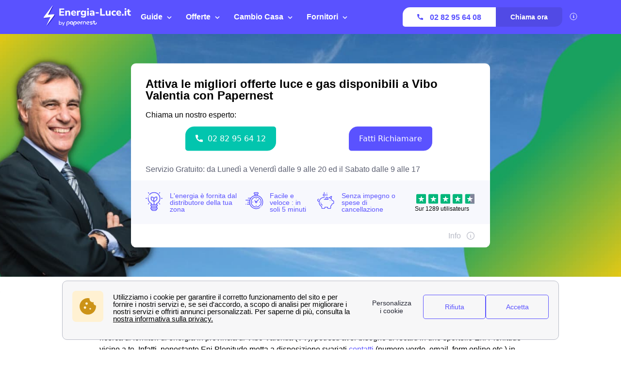

--- FILE ---
content_type: image/svg+xml
request_url: https://dr5mhzadyhq3d.cloudfront.net/upgrade/media/upgrade/media/Group_227_1_1.svg
body_size: 6340
content:
<svg width="150" height="37" viewBox="0 0 150 37" fill="none" xmlns="http://www.w3.org/2000/svg">
<g clip-path="url(#clip0_1208_108)">
<path d="M17.8456 16.224L8.67473 17.0348L16.1197 2.22249C16.8204 0.816497 16.6056 0.708098 15.6879 1.95149L1.55311 20.494C0.635389 21.7374 1.12136 22.6025 2.63247 22.3867L12.6668 21.2507C12.6668 21.2507 6.51604 34.1171 5.92266 35.7389C6.84038 34.7665 15.3104 23.2518 18.9792 18.2782C19.8958 16.9806 19.3567 16.0614 17.8456 16.224Z" fill="#5A52FF"/>
<path d="M16.7572 15.4066L7.58534 16.2175L15.0303 1.40512C15.7321 0.000196099 15.5162 -0.108203 14.5985 1.13519L0.463707 19.6777C-0.452948 20.9211 0.0319651 21.7862 1.54307 21.5694L11.5774 20.4344C11.5774 20.4344 5.42769 33.3007 4.83324 34.9225C5.75096 33.949 14.221 22.4344 17.8898 17.4608C18.8064 16.1633 18.2673 15.2451 16.7572 15.4066Z" fill="white"/>
<path d="M26.8269 17.6837V5.40845H35.2421V7.51527H29.4054V10.3882H34.8588V12.5125H29.4054V15.5769H35.2421V17.6837H26.8269ZM37.1494 17.6837V9.13457H39.728V10.3882C40.0184 9.92389 40.4074 9.56986 40.8953 9.3261C41.3831 9.08233 41.9289 8.96045 42.533 8.96045C43.5436 8.96045 44.2985 9.25645 44.798 9.84845C45.2975 10.4288 45.5472 11.3284 45.5472 12.5473V17.6837H42.9163V12.6692C42.9163 12.0772 42.8061 11.6535 42.5853 11.3981C42.3645 11.1311 42.0395 10.9976 41.6096 10.9976C41.0521 10.9976 40.6048 11.1717 40.2681 11.52C39.9427 11.8682 39.7802 12.3325 39.7802 12.9129V17.6837H37.1494ZM51.9542 17.8753C50.9436 17.8753 50.0725 17.6954 49.3407 17.3355C48.6204 16.9641 48.0629 16.4475 47.6681 15.7859C47.2848 15.1126 47.0932 14.3233 47.0932 13.4179C47.0932 12.5357 47.2789 11.7637 47.6505 11.1021C48.034 10.4288 48.5507 9.90648 49.2014 9.53504C49.8634 9.15198 50.624 8.96045 51.4838 8.96045C52.7265 8.96045 53.7139 9.35513 54.4456 10.1444C55.1774 10.9222 55.5433 11.9785 55.5433 13.3134V13.975H49.6021C49.6949 14.6483 49.9388 15.1416 50.3338 15.455C50.7403 15.7568 51.2978 15.9077 52.0064 15.9077C52.4709 15.9077 52.9413 15.8381 53.4177 15.6988C53.8938 15.5595 54.3237 15.3448 54.707 15.0546L55.4039 16.8132C54.974 17.1382 54.4456 17.3994 53.8184 17.5967C53.2026 17.7824 52.5814 17.8753 51.9542 17.8753ZM51.5883 10.7016C51.0308 10.7016 50.5778 10.8699 50.2293 11.2066C49.8923 11.5432 49.6832 12.0133 49.6021 12.6169H53.3654C53.2957 11.3401 52.7034 10.7016 51.5883 10.7016ZM57.0735 17.6837V9.13457H59.6521V10.6146C60.0585 9.6163 60.9297 9.06492 62.2655 8.96045L63.0321 8.90821L63.1889 11.1195L61.708 11.2762C60.407 11.4039 59.7566 12.0655 59.7566 13.2612V17.6837H57.0735ZM68.2122 21.0094C67.3876 21.0094 66.615 20.9223 65.8949 20.7482C65.1863 20.5741 64.5651 20.3013 64.0307 19.9299L64.745 18.1365C65.2097 18.4267 65.7324 18.6472 66.3131 18.7981C66.9054 18.9606 67.463 19.0419 67.9857 19.0419C69.4723 19.0419 70.2158 18.357 70.2158 16.9873V16.0122C69.9836 16.4533 69.6177 16.8074 69.1182 17.0743C68.6186 17.3413 68.0728 17.4748 67.4804 17.4748C66.7138 17.4748 66.046 17.3007 65.4768 16.9525C64.9075 16.5926 64.4662 16.0935 64.1526 15.455C63.839 14.8166 63.6822 14.0679 63.6822 13.2089C63.6822 12.3615 63.839 11.6187 64.1526 10.9802C64.4662 10.3418 64.9075 9.84845 65.4768 9.50021C66.046 9.14036 66.7138 8.96045 67.4804 8.96045C68.0959 8.96045 68.6477 9.09395 69.1356 9.36092C69.6234 9.62789 69.9836 9.98195 70.2158 10.423V9.13457H72.777V16.6913C72.777 18.1307 72.3879 19.2102 71.6096 19.9299C70.8313 20.6495 69.6988 21.0094 68.2122 21.0094ZM68.2644 15.5073C68.8451 15.5073 69.3098 15.3041 69.6583 14.8979C70.0184 14.4916 70.1984 13.9286 70.1984 13.2089C70.1984 12.4892 70.0184 11.9321 69.6583 11.5374C69.3098 11.1311 68.8451 10.928 68.2644 10.928C67.672 10.928 67.2016 11.1311 66.8532 11.5374C66.5047 11.9321 66.3305 12.4892 66.3305 13.2089C66.3305 13.9286 66.5047 14.4916 66.8532 14.8979C67.2016 15.3041 67.672 15.5073 68.2644 15.5073ZM74.715 7.48045V5.02539H77.5549V7.48045H74.715ZM74.8195 17.6837V9.13457H77.4504V17.6837H74.8195ZM82.3737 17.8753C81.7348 17.8753 81.1715 17.7534 80.6837 17.5096C80.1958 17.2659 79.8068 16.935 79.5163 16.5172C79.2376 16.0993 79.0982 15.6292 79.0982 15.1068C79.0982 14.4916 79.2607 13.9982 79.586 13.6268C79.9113 13.2554 80.4397 12.9942 81.1715 12.8433C81.9033 12.6808 82.8732 12.5995 84.0811 12.5995H84.7083V12.3035C84.7083 11.7928 84.5921 11.4329 84.3599 11.224C84.1277 11.0034 83.7327 10.8932 83.1751 10.8932C82.7104 10.8932 82.2169 10.9686 81.6942 11.1195C81.1832 11.2588 80.672 11.4735 80.161 11.7637L79.4466 10.0052C79.7486 9.80783 80.1144 9.62789 80.5443 9.46539C80.9856 9.30289 81.4446 9.18101 81.9207 9.09974C82.3968 9.00689 82.8498 8.96045 83.2797 8.96045C84.6038 8.96045 85.5912 9.26224 86.2416 9.86586C86.8919 10.4579 87.2172 11.3807 87.2172 12.6343V17.6837H84.7606V16.3953C84.5864 16.848 84.2902 17.2078 83.8721 17.4748C83.4656 17.7418 82.9661 17.8753 82.3737 17.8753ZM82.9661 16.1167C83.4539 16.1167 83.8663 15.9484 84.2031 15.6117C84.5398 15.2751 84.7083 14.8398 84.7083 14.3059V13.9576H84.0985C83.2043 13.9576 82.5711 14.0389 82.1995 14.2014C81.8279 14.3523 81.6419 14.6193 81.6419 15.0023C81.6419 15.3274 81.7522 15.5943 81.973 15.8033C82.2052 16.0122 82.5362 16.1167 82.9661 16.1167ZM89.3017 14.0447V11.9727H94.6854V14.0447H89.3017ZM97.0799 17.6837V5.40845H99.7805V15.4028H105.46V17.6837H97.0799ZM109.824 17.8753C108.732 17.8753 107.925 17.5735 107.402 16.9699C106.891 16.3662 106.636 15.4608 106.636 14.2536V9.13457H109.267V14.3233C109.267 15.3332 109.702 15.8381 110.573 15.8381C111.073 15.8381 111.479 15.664 111.793 15.3157C112.118 14.9559 112.281 14.4858 112.281 13.9054V9.13457H114.912V17.6837H112.351V16.5172C111.781 17.4226 110.939 17.8753 109.824 17.8753ZM121.112 17.8753C120.182 17.8753 119.369 17.6954 118.672 17.3355C117.987 16.9641 117.458 16.4417 117.087 15.7684C116.715 15.0952 116.529 14.3001 116.529 13.383C116.529 12.466 116.715 11.6767 117.087 11.015C117.458 10.3534 117.987 9.84845 118.672 9.50021C119.369 9.14036 120.182 8.96045 121.112 8.96045C121.657 8.96045 122.209 9.04171 122.767 9.20421C123.324 9.36672 123.777 9.59889 124.126 9.90068L123.394 11.7115C123.103 11.4794 122.778 11.2994 122.418 11.1717C122.058 11.0324 121.71 10.9628 121.373 10.9628C120.688 10.9628 120.153 11.1775 119.77 11.607C119.398 12.0249 119.212 12.6227 119.212 13.4005C119.212 14.1666 119.398 14.7702 119.77 15.2113C120.153 15.6408 120.688 15.8555 121.373 15.8555C121.698 15.8555 122.041 15.7917 122.401 15.664C122.772 15.5363 123.103 15.3506 123.394 15.1068L124.126 16.9176C123.777 17.2194 123.324 17.4574 122.767 17.6315C122.209 17.794 121.657 17.8753 121.112 17.8753ZM129.54 17.8753C128.53 17.8753 127.659 17.6954 126.927 17.3355C126.207 16.9641 125.649 16.4475 125.254 15.7859C124.871 15.1126 124.679 14.3233 124.679 13.4179C124.679 12.5357 124.865 11.7637 125.237 11.1021C125.62 10.4288 126.137 9.90648 126.788 9.53504C127.45 9.15198 128.21 8.96045 129.07 8.96045C130.313 8.96045 131.3 9.35513 132.032 10.1444C132.764 10.9222 133.129 11.9785 133.129 13.3134V13.975H127.188C127.281 14.6483 127.525 15.1416 127.92 15.455C128.327 15.7568 128.884 15.9077 129.593 15.9077C130.057 15.9077 130.528 15.8381 131.004 15.6988C131.48 15.5595 131.91 15.3448 132.293 15.0546L132.99 16.8132C132.56 17.1382 132.032 17.3994 131.405 17.5967C130.789 17.7824 130.168 17.8753 129.54 17.8753ZM129.175 10.7016C128.617 10.7016 128.164 10.8699 127.816 11.2066C127.478 11.5432 127.269 12.0133 127.188 12.6169H130.952C130.882 11.3401 130.29 10.7016 129.175 10.7016ZM134.503 17.6837V14.8979H137.325V17.6837H134.503ZM139.081 7.48045V5.02539H141.921V7.48045H139.081ZM139.186 17.6837V9.13457H141.816V17.6837H139.186ZM148.046 17.8753C145.642 17.8753 144.44 16.7087 144.44 14.3755V11.1021H142.819V9.13457H144.44V6.62727H147.071V9.13457H149.597V11.1021H147.071V14.271C147.071 14.7586 147.181 15.1242 147.402 15.368C147.634 15.6117 148 15.7336 148.499 15.7336C148.65 15.7336 148.807 15.7162 148.97 15.6814C149.144 15.6466 149.33 15.6001 149.527 15.5421L149.911 17.4574C149.667 17.5851 149.376 17.6837 149.04 17.7534C148.703 17.8347 148.372 17.8753 148.046 17.8753Z" fill="black"/>
<path fill-rule="evenodd" clip-rule="evenodd" d="M45.3093 30.2311C45.3093 31.7168 46.5452 32.952 48.0338 32.952C48.3493 32.952 48.6019 32.6965 48.6019 32.3809C48.6019 32.064 48.3493 31.8115 48.0338 31.8115C47.1781 31.8115 46.4505 31.0843 46.4505 30.2311C46.4505 29.376 47.1781 28.6491 48.0338 28.6491C48.9191 28.6491 49.6152 29.376 49.6152 30.2311V32.8557C49.6152 33.1713 49.8675 33.4251 50.1849 33.4251C50.5005 33.4251 50.7547 33.1713 50.7547 32.8557V30.1348V30.0401C50.6284 28.6491 49.4556 27.5103 48.0338 27.5103C46.5768 27.5103 45.3093 28.7435 45.3093 30.2311Z" fill="#212431"/>
<path fill-rule="evenodd" clip-rule="evenodd" d="M48.0321 27.5107C46.577 27.5107 45.3095 28.7424 45.3095 30.2316C45.3095 31.7157 46.5438 32.9508 48.0321 32.9508C48.3479 32.9508 48.6019 32.6967 48.6019 32.3814C48.6019 32.0645 48.3479 31.812 48.0321 31.812C47.1768 31.812 46.4491 31.0831 46.4491 30.2316C46.4491 29.3765 47.1768 28.6496 48.0321 28.6496C48.9177 28.6496 49.6154 29.3765 49.6154 30.2316V32.8562C49.6154 33.1717 49.8662 33.4256 50.1836 33.4256C50.5007 33.4256 50.755 33.1717 50.755 32.8562V30.1353V30.039C50.627 28.6496 49.4559 27.5107 48.0321 27.5107Z" fill="#212431"/>
<path fill-rule="evenodd" clip-rule="evenodd" d="M51.4503 30.0105V30.1351V35.0705C51.4503 35.3842 51.7029 35.6399 52.0201 35.6399C52.3375 35.6399 52.5898 35.3842 52.5898 35.0705V30.2611C52.5898 29.4079 53.3175 28.679 54.1712 28.679C55.0269 28.679 55.7543 29.4079 55.7543 30.2611C55.7543 31.1477 55.0269 31.8433 54.1712 31.8433C53.8573 31.8433 53.6014 32.0972 53.6014 32.4128C53.6014 32.7281 53.8573 32.9822 54.1712 32.9822C55.6614 32.9822 56.8957 31.7786 56.8957 30.2611C56.8625 28.8053 55.5966 27.5435 54.1397 27.5435C52.7494 27.5435 51.5766 28.6475 51.4503 30.0105Z" fill="#212431"/>
<path fill-rule="evenodd" clip-rule="evenodd" d="M54.1399 27.541C52.748 27.541 51.5769 28.6483 51.4505 30.008V30.1343V35.0697C51.4505 35.3869 51.7029 35.6391 52.0203 35.6391C52.3375 35.6391 52.5901 35.3869 52.5901 35.0697V30.2621C52.5901 29.4071 53.3178 28.6818 54.1715 28.6818C55.0271 28.6818 55.7545 29.4071 55.7545 30.2621C55.7545 31.1469 55.0271 31.8442 54.1715 31.8442C53.856 31.8442 53.6034 32.0964 53.6034 32.4136C53.6034 32.7273 53.856 32.9814 54.1715 32.9814C55.6601 32.9814 56.8941 31.7794 56.8941 30.2621C56.8625 28.8061 55.5953 27.541 54.1399 27.541Z" fill="#212431"/>
<path fill-rule="evenodd" clip-rule="evenodd" d="M63.6675 30.0395V32.4434C63.6675 32.7606 63.9199 33.0128 64.2389 33.0128C64.5544 33.0128 64.8071 32.7606 64.8071 32.4434V30.0395C64.8071 29.2494 65.5348 28.6185 66.3901 28.6185C66.7075 28.6185 66.9583 28.3644 66.9583 28.0474C66.9583 27.7302 66.7075 27.478 66.3901 27.478C64.9034 27.478 63.6675 28.6185 63.6675 30.0395Z" fill="#212431"/>
<path fill-rule="evenodd" clip-rule="evenodd" d="M66.389 27.478C64.9021 27.478 63.6662 28.6169 63.6662 30.0395V32.4434C63.6662 32.7606 63.9221 33.0128 64.2395 33.0128C64.555 33.0128 64.8057 32.7606 64.8057 32.4434V30.0395C64.8057 29.2494 65.535 28.6169 66.389 28.6169C66.7062 28.6169 66.9588 28.3628 66.9588 28.0474C66.9588 27.7302 66.7062 27.478 66.389 27.478Z" fill="#212431"/>
<path fill-rule="evenodd" clip-rule="evenodd" d="M57.5597 30.2617C57.5597 31.7491 58.7624 32.9826 60.2823 32.9826C60.5995 32.9826 60.8488 32.7271 60.8488 32.4132C60.8488 32.0962 60.5995 31.8437 60.2823 31.8437C59.3951 31.8437 58.6976 31.1149 58.6976 30.2617C58.6976 29.4066 59.4267 28.6797 60.2823 28.6797C60.9452 28.6797 61.5466 29.1229 61.769 29.7238H60.5347C60.2175 29.7238 59.9649 29.976 59.9649 30.2933C59.9649 30.6086 60.2175 30.8611 60.5347 30.8611H62.4335C62.749 30.8611 63.0033 30.6086 63.0033 30.2933C63.0033 28.8057 61.7358 27.5425 60.2823 27.5425C58.8253 27.5425 57.5597 28.7744 57.5597 30.2617Z" fill="#212431"/>
<path fill-rule="evenodd" clip-rule="evenodd" d="M67.3078 30.0395V32.4434C67.3078 32.7606 67.5604 33.0128 67.8776 33.0128C68.1934 33.0128 68.4457 32.7606 68.4457 32.4434V30.0395C68.4457 29.2494 69.1734 28.6185 70.0288 28.6185C70.8828 28.6185 71.6104 29.2494 71.6104 30.0395V32.4434C71.6104 32.7606 71.8661 33.0128 72.1819 33.0128C72.4974 33.0128 72.7516 32.7606 72.7516 32.4434V30.0395C72.7516 28.6484 71.5173 27.478 70.0288 27.478C68.5421 27.478 67.3078 28.6185 67.3078 30.0395Z" fill="#212431"/>
<path fill-rule="evenodd" clip-rule="evenodd" d="M81.1707 27.543C80.2522 27.543 79.5245 28.2686 79.5245 29.1865C79.5245 30.103 80.2522 30.83 81.1707 30.83H82.4665C82.7524 30.83 82.9731 31.0525 82.9731 31.3363C82.9731 31.6203 82.7524 31.8429 82.4665 31.8429H80.2838C79.9682 31.8429 79.714 32.0951 79.714 32.4139C79.714 32.7276 79.9682 32.9801 80.2838 32.9801H82.4665C83.385 32.9801 84.1127 32.2545 84.1127 31.3363C84.1127 30.4184 83.385 29.6928 82.4665 29.6928H81.1707C80.8851 29.6928 80.6641 29.4705 80.6641 29.1865C80.6641 28.9011 80.8851 28.6802 81.1707 28.6802H83.3537C83.6709 28.6802 83.9235 28.4263 83.9235 28.1108C83.9235 27.7938 83.6709 27.543 83.3537 27.543H81.1707Z" fill="#212431"/>
<path fill-rule="evenodd" clip-rule="evenodd" d="M74.9665 27.8587C74.302 28.1724 73.827 28.7418 73.6043 29.4375C73.3832 30.1348 73.4148 30.862 73.7638 31.5274C74.0793 32.1899 74.6491 32.6663 75.3468 32.8872C75.6308 32.9802 75.9166 33.045 76.2321 33.045C76.6443 33.045 77.0545 32.9503 77.4349 32.7593C77.7207 32.6331 77.8135 32.2862 77.6891 32.0008C77.5628 31.7152 77.2141 31.6205 76.9299 31.7484C76.5496 31.9377 76.1061 31.9693 75.6939 31.8414C75.2837 31.7152 74.9665 31.3998 74.7455 31.0195C74.556 30.6411 74.5228 30.1979 74.6491 29.786C74.777 29.376 75.0942 29.0607 75.4731 28.8381C75.8518 28.6488 76.2953 28.6175 76.7072 28.7418C76.9299 28.805 77.1177 28.9328 77.3069 29.0906L76.2006 29.6285C75.9166 29.7544 75.8219 30.1032 75.9482 30.3554C76.0745 30.6411 76.4216 30.7341 76.6759 30.6095L78.3852 29.786C78.5113 29.7248 78.6392 29.5969 78.6692 29.4707C78.7339 29.3444 78.7007 29.185 78.6392 29.0275C78.2889 28.3933 77.7523 27.9202 77.0545 27.6993C76.7654 27.6079 76.4714 27.5581 76.1774 27.5581C75.7639 27.5581 75.355 27.6544 74.9665 27.8587Z" fill="#212431"/>
<path fill-rule="evenodd" clip-rule="evenodd" d="M85.6952 26.6871V27.5106H85.1902C84.8711 27.5106 84.6204 27.7628 84.6204 28.08C84.6204 28.3937 84.8711 28.6478 85.1902 28.6478H85.6952V30.2298C85.6952 31.7156 86.8979 32.9491 88.4178 32.9491C89.9064 32.9491 91.1387 31.7487 91.1387 30.2298C91.1387 29.9126 90.8864 29.6604 90.5706 29.6604C90.2535 29.6604 89.9992 29.9126 89.9992 30.2298C89.9992 31.1146 89.2718 31.8119 88.4178 31.8119C87.5624 31.8119 86.8348 31.083 86.8348 30.2298V28.6478H87.9112C88.2286 28.6478 88.4809 28.3937 88.4809 28.08C88.4809 27.7628 88.2286 27.5106 87.9112 27.5106H86.8348V26.6871C86.8348 26.3717 86.5821 26.1177 86.2666 26.1177C85.9495 26.1177 85.6952 26.3717 85.6952 26.6871Z" fill="#212431"/>
<path fill-rule="evenodd" clip-rule="evenodd" d="M90.5701 29.6604C90.2526 29.6604 90.0003 29.9126 90.0003 30.2298C90.0003 31.1162 89.2726 31.8119 88.417 31.8119C87.5616 31.8119 86.8339 31.083 86.8339 30.2298V28.6495H87.9103C88.2278 28.6495 88.4801 28.3954 88.4801 28.08C88.4801 27.7628 88.2278 27.5106 87.9103 27.5106H86.8339V26.6871C86.8339 26.3717 86.5816 26.1177 86.2658 26.1177C85.9486 26.1177 85.6944 26.3717 85.6944 26.6871V27.5106H85.1894C84.8722 27.5106 84.6196 27.7628 84.6196 28.08C84.6196 28.3954 84.8722 28.6495 85.1894 28.6495H85.6944V30.2298C85.6944 31.7156 86.8987 32.9491 88.417 32.9491C89.9055 32.9491 91.1382 31.7487 91.1382 30.2298C91.1382 29.9126 90.8856 29.6604 90.5701 29.6604Z" fill="#212431"/>
<path fill-rule="evenodd" clip-rule="evenodd" d="M39.2015 30.0395V30.1358V35.0698C39.2015 35.3852 39.4557 35.6393 39.7729 35.6393C40.0903 35.6393 40.341 35.3852 40.341 35.0698V30.2305C40.341 29.3441 41.0687 28.6484 41.924 28.6484C42.778 28.6484 43.5054 29.3773 43.5054 30.2305C43.5054 31.0839 42.778 31.8109 41.924 31.8109C41.6085 31.8109 41.3543 32.065 41.3543 32.3803C41.3543 32.6975 41.6085 32.9516 41.924 32.9516C43.3794 32.9516 44.6469 31.7164 44.6469 30.2305C44.6469 28.7431 43.3478 27.5112 41.8925 27.5112C40.4673 27.5112 39.2978 28.6185 39.2015 30.0395Z" fill="#212431"/>
<path d="M28.8534 33.5511C28.4875 33.5511 28.1641 33.4695 27.8831 33.3063C27.6022 33.143 27.3931 32.9243 27.2559 32.65V33.463H26.2857V26.5581H27.2755V29.4572C27.4192 29.196 27.6283 28.987 27.9027 28.8303C28.1837 28.6736 28.5005 28.5953 28.8534 28.5953C29.278 28.5953 29.6472 28.6965 29.9608 28.8989C30.2809 29.1013 30.5259 29.3886 30.6958 29.7608C30.8722 30.1264 30.9604 30.5639 30.9604 31.0732C30.9604 31.5825 30.8722 32.0232 30.6958 32.3954C30.5259 32.7676 30.2809 33.0549 29.9608 33.2573C29.6472 33.4532 29.278 33.5511 28.8534 33.5511ZM28.6083 32.7872C29.02 32.7872 29.3466 32.6403 29.5884 32.3464C29.8367 32.0526 29.9608 31.6282 29.9608 31.0732C29.9608 30.5182 29.8367 30.097 29.5884 29.8098C29.3466 29.5159 29.02 29.369 28.6083 29.369C28.1967 29.369 27.8668 29.5159 27.6185 29.8098C27.3768 30.097 27.2559 30.5182 27.2559 31.0732C27.2559 31.6282 27.3768 32.0526 27.6185 32.3464C27.8668 32.6403 28.1967 32.7872 28.6083 32.7872ZM32.4798 35.2259L33.3324 33.3356L31.3331 28.6834H32.3916L33.8616 32.317L35.3513 28.6834H36.3705L33.5186 35.2259H32.4798Z" fill="black"/>
</g>
<defs>
<clipPath id="clip0_1208_108">
<rect width="150" height="37" fill="white"/>
</clipPath>
</defs>
</svg>


--- FILE ---
content_type: image/svg+xml
request_url: https://dr5mhzadyhq3d.cloudfront.net/upgrade/media/upgrade/media/Frame_1_1_1.svg
body_size: 6264
content:
<svg width="150" height="38" viewBox="0 0 150 38" fill="none" xmlns="http://www.w3.org/2000/svg">
<g clip-path="url(#clip0_1208_126)">
<path d="M17.8456 16.2341L8.67473 17.0455L16.1197 2.2237C16.8204 0.816811 16.6056 0.708343 15.6879 1.95253L1.55311 20.5069C0.635389 21.7511 1.12136 22.6167 2.63247 22.4008L12.6668 21.264C12.6668 21.264 6.51604 34.1387 5.92266 35.7615C6.84038 34.7885 15.3104 23.2664 18.9792 18.2896C19.8958 16.9912 19.3567 16.0714 17.8456 16.2341Z" fill="#1C14C5"/>
<path d="M16.7572 15.4167L7.58534 16.2281L15.0303 1.40634C15.7321 0.000511081 15.5162 -0.107957 14.5985 1.13623L0.463707 19.6906C-0.452948 20.9348 0.0319651 21.8004 1.54307 21.5834L11.5774 20.4477C11.5774 20.4477 5.42769 33.3223 4.83324 34.9451C5.75096 33.971 14.221 22.4491 17.8898 17.4723C18.8064 16.1739 18.2673 15.2551 16.7572 15.4167Z" fill="white"/>
<path d="M26.8269 17.6947V5.41162H35.2421V7.51979H29.4054V10.3946H34.8588V12.5202H29.4054V15.5866H35.2421V17.6947H26.8269ZM37.1494 17.6947V9.14012H39.728V10.3946C40.0184 9.92994 40.4074 9.57569 40.8953 9.33177C41.3831 9.08785 41.9289 8.96589 42.533 8.96589C43.5436 8.96589 44.2985 9.26208 44.798 9.85446C45.2975 10.4352 45.5472 11.3354 45.5472 12.555V17.6947H42.9163V12.677C42.9163 12.0846 42.8061 11.6606 42.5853 11.4051C42.3645 11.1379 42.0395 11.0044 41.6096 11.0044C41.0521 11.0044 40.6048 11.1786 40.2681 11.5271C39.9427 11.8755 39.7802 12.3401 39.7802 12.9209V17.6947H37.1494ZM51.9542 17.8864C50.9436 17.8864 50.0725 17.7064 49.3407 17.3463C48.6204 16.9746 48.0629 16.4577 47.6681 15.7957C47.2848 15.122 47.0932 14.3321 47.0932 13.4261C47.0932 12.5434 47.2789 11.771 47.6505 11.1089C48.034 10.4352 48.5507 9.91252 49.2014 9.54084C49.8634 9.15754 50.624 8.96589 51.4838 8.96589C52.7265 8.96589 53.7139 9.36082 54.4456 10.1506C55.1774 10.9289 55.5433 11.9858 55.5433 13.3216V13.9837H49.6021C49.6949 14.6574 49.9388 15.151 50.3338 15.4646C50.7403 15.7666 51.2978 15.9176 52.0064 15.9176C52.4709 15.9176 52.9413 15.8479 53.4177 15.7085C53.8938 15.5692 54.3237 15.3543 54.707 15.0639L55.4039 16.8236C54.974 17.1488 54.4456 17.4102 53.8184 17.6076C53.2026 17.7935 52.5814 17.8864 51.9542 17.8864ZM51.5883 10.7082C51.0308 10.7082 50.5778 10.8766 50.2293 11.2134C49.8923 11.5503 49.6832 12.0207 49.6021 12.6247H53.3654C53.2957 11.347 52.7034 10.7082 51.5883 10.7082ZM57.0735 17.6947V9.14012H59.6521V10.6211C60.0585 9.62216 60.9297 9.07043 62.2655 8.96589L63.0321 8.91362L63.1889 11.1263L61.708 11.2831C60.407 11.4109 59.7566 12.073 59.7566 13.2693V17.6947H57.0735ZM68.2122 21.0225C67.3876 21.0225 66.615 20.9354 65.8949 20.7612C65.1863 20.5869 64.5651 20.314 64.0307 19.9423L64.745 18.1477C65.2097 18.4381 65.7324 18.6588 66.3131 18.8098C66.9054 18.9724 67.463 19.0537 67.9857 19.0537C69.4723 19.0537 70.2158 18.3684 70.2158 16.9978V16.0222C69.9836 16.4635 69.6177 16.8178 69.1182 17.0849C68.6186 17.3521 68.0728 17.4857 67.4804 17.4857C66.7138 17.4857 66.046 17.3114 65.4768 16.963C64.9075 16.6029 64.4662 16.1035 64.1526 15.4646C63.839 14.8258 63.6822 14.0766 63.6822 13.2171C63.6822 12.3691 63.839 11.6258 64.1526 10.9869C64.4662 10.3481 64.9075 9.85445 65.4768 9.506C66.046 9.14592 66.7138 8.96589 67.4804 8.96589C68.0959 8.96589 68.6477 9.09947 69.1356 9.36661C69.6234 9.63376 69.9836 9.98804 70.2158 10.4294V9.14012H72.777V16.7016C72.777 18.1419 72.3879 19.2222 71.6096 19.9423C70.8313 20.6624 69.6988 21.0225 68.2122 21.0225ZM68.2644 15.5169C68.8451 15.5169 69.3098 15.3136 69.6583 14.9071C70.0184 14.5006 70.1984 13.9372 70.1984 13.2171C70.1984 12.4969 70.0184 11.9394 69.6583 11.5445C69.3098 11.1379 68.8451 10.9347 68.2644 10.9347C67.672 10.9347 67.2016 11.1379 66.8532 11.5445C66.5047 11.9394 66.3305 12.4969 66.3305 13.2171C66.3305 13.9372 66.5047 14.5006 66.8532 14.9071C67.2016 15.3136 67.672 15.5169 68.2644 15.5169ZM74.715 7.48494V5.02832H77.5549V7.48494H74.715ZM74.8195 17.6947V9.14012H77.4504V17.6947H74.8195ZM82.3737 17.8864C81.7348 17.8864 81.1715 17.7644 80.6837 17.5205C80.1958 17.2766 79.8068 16.9456 79.5163 16.5274C79.2376 16.1093 79.0982 15.6388 79.0982 15.1162C79.0982 14.5006 79.2607 14.0069 79.586 13.6352C79.9113 13.2635 80.4397 13.0022 81.1715 12.8512C81.9033 12.6886 82.8732 12.6073 84.0811 12.6073H84.7083V12.3111C84.7083 11.8 84.5921 11.4399 84.3599 11.2309C84.1277 11.0102 83.7327 10.8998 83.1751 10.8998C82.7104 10.8998 82.2169 10.9753 81.6942 11.1263C81.1832 11.2657 80.672 11.4806 80.161 11.771L79.4466 10.0113C79.7486 9.81381 80.1144 9.63376 80.5443 9.47115C80.9856 9.30855 81.4446 9.18659 81.9207 9.10527C82.3968 9.01236 82.8498 8.96589 83.2797 8.96589C84.6038 8.96589 85.5912 9.26788 86.2416 9.87188C86.8919 10.4643 87.2172 11.3877 87.2172 12.6421V17.6947H84.7606V16.4055C84.5864 16.8584 84.2902 17.2185 83.8721 17.4857C83.4656 17.7528 82.9661 17.8864 82.3737 17.8864ZM82.9661 16.1267C83.4539 16.1267 83.8663 15.9583 84.2031 15.6214C84.5398 15.2846 84.7083 14.849 84.7083 14.3147V13.9663H84.0985C83.2043 13.9663 82.5711 14.0476 82.1995 14.2102C81.8279 14.3612 81.6419 14.6283 81.6419 15.0116C81.6419 15.3369 81.7522 15.604 81.973 15.8131C82.2052 16.0222 82.5362 16.1267 82.9661 16.1267ZM89.3017 14.0534V11.98H94.6854V14.0534H89.3017ZM97.0799 17.6947V5.41162H99.7805V15.4124H105.46V17.6947H97.0799ZM109.824 17.8864C108.732 17.8864 107.925 17.5844 107.402 16.9804C106.891 16.3764 106.636 15.4704 106.636 14.2624V9.14012H109.267V14.3321C109.267 15.3427 109.702 15.8479 110.573 15.8479C111.073 15.8479 111.479 15.6737 111.793 15.3252C112.118 14.9652 112.281 14.4947 112.281 13.914V9.14012H114.912V17.6947H112.351V16.5274C111.781 17.4334 110.939 17.8864 109.824 17.8864ZM121.112 17.8864C120.182 17.8864 119.369 17.7064 118.672 17.3463C117.987 16.9746 117.458 16.4519 117.087 15.7782C116.715 15.1045 116.529 14.3089 116.529 13.3913C116.529 12.4737 116.715 11.6839 117.087 11.0218C117.458 10.3597 117.987 9.85445 118.672 9.506C119.369 9.14592 120.182 8.96589 121.112 8.96589C121.657 8.96589 122.209 9.0472 122.767 9.20981C123.324 9.37241 123.777 9.60474 124.126 9.90672L123.394 11.7187C123.103 11.4864 122.778 11.3064 122.418 11.1786C122.058 11.0392 121.71 10.9695 121.373 10.9695C120.688 10.9695 120.153 11.1844 119.77 11.6142C119.398 12.0323 119.212 12.6305 119.212 13.4087C119.212 14.1753 119.398 14.7793 119.77 15.2207C120.153 15.6505 120.688 15.8653 121.373 15.8653C121.698 15.8653 122.041 15.8015 122.401 15.6737C122.772 15.5459 123.103 15.3601 123.394 15.1162L124.126 16.9281C123.777 17.2301 123.324 17.4682 122.767 17.6425C122.209 17.8051 121.657 17.8864 121.112 17.8864ZM129.54 17.8864C128.53 17.8864 127.659 17.7064 126.927 17.3463C126.207 16.9746 125.649 16.4577 125.254 15.7957C124.871 15.122 124.679 14.3321 124.679 13.4261C124.679 12.5434 124.865 11.771 125.237 11.1089C125.62 10.4352 126.137 9.91252 126.788 9.54084C127.45 9.15754 128.21 8.96589 129.07 8.96589C130.313 8.96589 131.3 9.36082 132.032 10.1506C132.764 10.9289 133.129 11.9858 133.129 13.3216V13.9837H127.188C127.281 14.6574 127.525 15.151 127.92 15.4646C128.327 15.7666 128.884 15.9176 129.593 15.9176C130.057 15.9176 130.528 15.8479 131.004 15.7085C131.48 15.5692 131.91 15.3543 132.293 15.0639L132.99 16.8236C132.56 17.1488 132.032 17.4102 131.405 17.6076C130.789 17.7935 130.168 17.8864 129.54 17.8864ZM129.175 10.7082C128.617 10.7082 128.164 10.8766 127.816 11.2134C127.478 11.5503 127.269 12.0207 127.188 12.6247H130.952C130.882 11.347 130.29 10.7082 129.175 10.7082ZM134.503 17.6947V14.9071H137.325V17.6947H134.503ZM139.081 7.48494V5.02832H141.921V7.48494H139.081ZM139.186 17.6947V9.14012H141.816V17.6947H139.186ZM148.046 17.8864C145.642 17.8864 144.44 16.7191 144.44 14.3844V11.1089H142.819V9.14012H144.44V6.63122H147.071V9.14012H149.597V11.1089H147.071V14.2799C147.071 14.7677 147.181 15.1336 147.402 15.3775C147.634 15.6214 148 15.7434 148.499 15.7434C148.65 15.7434 148.807 15.726 148.97 15.6911C149.144 15.6563 149.33 15.6098 149.527 15.5517L149.911 17.4682C149.667 17.596 149.376 17.6947 149.04 17.7644C148.703 17.8458 148.372 17.8864 148.046 17.8864Z" fill="white"/>
<path fill-rule="evenodd" clip-rule="evenodd" d="M45.3093 30.2504C45.3093 31.7371 46.5452 32.973 48.0338 32.973C48.3493 32.973 48.6019 32.7174 48.6019 32.4016C48.6019 32.0845 48.3493 31.8318 48.0338 31.8318C47.1781 31.8318 46.4505 31.1041 46.4505 30.2504C46.4505 29.3948 47.1781 28.6674 48.0338 28.6674C48.9191 28.6674 49.6152 29.3948 49.6152 30.2504V32.8766C49.6152 33.1924 49.8675 33.4464 50.1849 33.4464C50.5005 33.4464 50.7547 33.1924 50.7547 32.8766V30.1541V30.0593C50.6284 28.6674 49.4556 27.5278 48.0338 27.5278C46.5768 27.5278 45.3093 28.7619 45.3093 30.2504Z" fill="white"/>
<path fill-rule="evenodd" clip-rule="evenodd" d="M48.0321 27.5278C46.577 27.5278 45.3095 28.7602 45.3095 30.2504C45.3095 31.7355 46.5438 32.9714 48.0321 32.9714C48.3479 32.9714 48.6019 32.7171 48.6019 32.4016C48.6019 32.0845 48.3479 31.8318 48.0321 31.8318C47.1768 31.8318 46.4491 31.1025 46.4491 30.2504C46.4491 29.3948 47.1768 28.6674 48.0321 28.6674C48.9177 28.6674 49.6154 29.3948 49.6154 30.2504V32.8767C49.6154 33.1924 49.8661 33.4464 50.1836 33.4464C50.5007 33.4464 50.755 33.1924 50.755 32.8767V30.1541V30.0577C50.627 28.6674 49.4559 27.5278 48.0321 27.5278Z" fill="white"/>
<path fill-rule="evenodd" clip-rule="evenodd" d="M51.4503 30.0291V30.1538V35.0924C51.4503 35.4063 51.7029 35.6622 52.02 35.6622C52.3375 35.6622 52.5898 35.4063 52.5898 35.0924V30.2799C52.5898 29.4262 53.3175 28.6968 54.1712 28.6968C55.0268 28.6968 55.7543 29.4262 55.7543 30.2799C55.7543 31.1671 55.0268 31.8632 54.1712 31.8632C53.8573 31.8632 53.6014 32.1172 53.6014 32.433C53.6014 32.7485 53.8573 33.0027 54.1712 33.0027C55.6614 33.0027 56.8957 31.7984 56.8957 30.2799C56.8625 28.8232 55.5966 27.5605 54.1396 27.5605C52.7494 27.5605 51.5766 28.6653 51.4503 30.0291Z" fill="white"/>
<path fill-rule="evenodd" clip-rule="evenodd" d="M54.1399 27.5586C52.748 27.5586 51.5769 28.6666 51.4505 30.0272V30.1535V35.0921C51.4505 35.4095 51.7029 35.6619 52.0203 35.6619C52.3375 35.6619 52.5901 35.4095 52.5901 35.0921V30.2815C52.5901 29.4258 53.3178 28.7001 54.1715 28.7001C55.0271 28.7001 55.7545 29.4258 55.7545 30.2815C55.7545 31.1668 55.0271 31.8645 54.1715 31.8645C53.856 31.8645 53.6034 32.1168 53.6034 32.4343C53.6034 32.7482 53.856 33.0024 54.1715 33.0024C55.6601 33.0024 56.8941 31.7997 56.8941 30.2815C56.8625 28.8245 55.5953 27.5586 54.1399 27.5586Z" fill="white"/>
<path fill-rule="evenodd" clip-rule="evenodd" d="M63.6675 30.0587V32.4641C63.6675 32.7815 63.9199 33.0339 64.2389 33.0339C64.5544 33.0339 64.8071 32.7815 64.8071 32.4641V30.0587C64.8071 29.2681 65.5348 28.6368 66.3901 28.6368C66.7075 28.6368 66.9583 28.3825 66.9583 28.0654C66.9583 27.748 66.7075 27.4956 66.3901 27.4956C64.9034 27.4956 63.6675 28.6368 63.6675 30.0587Z" fill="white"/>
<path fill-rule="evenodd" clip-rule="evenodd" d="M66.389 27.4956C64.9021 27.4956 63.6662 28.6352 63.6662 30.0587V32.4641C63.6662 32.7815 63.9221 33.0339 64.2395 33.0339C64.555 33.0339 64.8057 32.7815 64.8057 32.4641V30.0587C64.8057 29.2681 65.535 28.6352 66.389 28.6352C66.7062 28.6352 66.9588 28.3809 66.9588 28.0654C66.9588 27.748 66.7062 27.4956 66.389 27.4956Z" fill="white"/>
<path fill-rule="evenodd" clip-rule="evenodd" d="M57.5597 30.281C57.5597 31.7693 58.7624 33.0036 60.2823 33.0036C60.5995 33.0036 60.8488 32.748 60.8488 32.4338C60.8488 32.1167 60.5995 31.8641 60.2823 31.8641C59.3951 31.8641 58.6976 31.1347 58.6976 30.281C58.6976 29.4254 59.4267 28.698 60.2823 28.698C60.9452 28.698 61.5466 29.1415 61.769 29.7428H60.5347C60.2175 29.7428 59.9649 29.9952 59.9649 30.3126C59.9649 30.6281 60.2175 30.8807 60.5347 30.8807H62.4335C62.749 30.8807 63.0033 30.6281 63.0033 30.3126C63.0033 28.824 61.7358 27.5601 60.2823 27.5601C58.8253 27.5601 57.5597 28.7927 57.5597 30.281Z" fill="white"/>
<path fill-rule="evenodd" clip-rule="evenodd" d="M67.3078 30.0587V32.4641C67.3078 32.7815 67.5604 33.0339 67.8776 33.0339C68.1934 33.0339 68.4457 32.7815 68.4457 32.4641V30.0587C68.4457 29.2681 69.1734 28.6368 70.0288 28.6368C70.8828 28.6368 71.6104 29.2681 71.6104 30.0587V32.4641C71.6104 32.7815 71.8661 33.0339 72.1819 33.0339C72.4974 33.0339 72.7516 32.7815 72.7516 32.4641V30.0587C72.7516 28.6667 71.5173 27.4956 70.0288 27.4956C68.5421 27.4956 67.3078 28.6368 67.3078 30.0587Z" fill="white"/>
<path fill-rule="evenodd" clip-rule="evenodd" d="M81.1707 27.5605C80.2522 27.5605 79.5245 28.2866 79.5245 29.2051C79.5245 30.1223 80.2522 30.8497 81.1707 30.8497H82.4665C82.7524 30.8497 82.9731 31.0723 82.9731 31.3563C82.9731 31.6405 82.7524 31.8632 82.4665 31.8632H80.2838C79.9682 31.8632 79.714 32.1155 79.714 32.4346C79.714 32.7485 79.9682 33.0011 80.2838 33.0011H82.4665C83.385 33.0011 84.1127 32.2751 84.1127 31.3563C84.1127 30.4378 83.385 29.7117 82.4665 29.7117H81.1707C80.8851 29.7117 80.6641 29.4893 80.6641 29.2051C80.6641 28.9195 80.8851 28.6985 81.1707 28.6985H83.3537C83.6709 28.6985 83.9235 28.4445 83.9235 28.1287C83.9235 27.8115 83.6709 27.5605 83.3537 27.5605H81.1707Z" fill="white"/>
<path fill-rule="evenodd" clip-rule="evenodd" d="M74.9665 27.8765C74.302 28.1904 73.827 28.7602 73.6043 29.4563C73.3832 30.154 73.4148 30.8817 73.7638 31.5476C74.0793 32.2104 74.6491 32.6871 75.3468 32.9082C75.6308 33.0013 75.9166 33.0661 76.2321 33.0661C76.6443 33.0661 77.0545 32.9713 77.4349 32.7802C77.7207 32.6539 77.8135 32.3068 77.6891 32.0212C77.5628 31.7354 77.2141 31.6407 76.9299 31.7686C76.5496 31.9581 76.1061 31.9897 75.6939 31.8617C75.2837 31.7354 74.9665 31.4199 74.7455 31.0393C74.556 30.6606 74.5228 30.2172 74.6491 29.805C74.777 29.3947 75.0942 29.0792 75.4731 28.8565C75.8518 28.6671 76.2953 28.6358 76.7072 28.7602C76.9299 28.8233 77.1177 28.9513 77.3069 29.1092L76.2006 29.6474C75.9166 29.7734 75.8219 30.1224 75.9482 30.3748C76.0745 30.6606 76.4216 30.7537 76.6759 30.629L78.3852 29.805C78.5113 29.7437 78.6392 29.6158 78.6692 29.4895C78.7339 29.3632 78.7007 29.2036 78.6392 29.046C78.2889 28.4114 77.7523 27.938 77.0545 27.717C76.7654 27.6255 76.4714 27.5757 76.1774 27.5757C75.7639 27.5757 75.355 27.6721 74.9665 27.8765Z" fill="white"/>
<path fill-rule="evenodd" clip-rule="evenodd" d="M85.6952 26.7041V27.5281H85.1902C84.8711 27.5281 84.6204 27.7805 84.6204 28.0979C84.6204 28.4118 84.8711 28.666 85.1902 28.666H85.6952V30.2491C85.6952 31.7357 86.8979 32.97 88.4178 32.97C89.9064 32.97 91.1387 31.7689 91.1387 30.2491C91.1387 29.9316 90.8864 29.6793 90.5706 29.6793C90.2535 29.6793 89.9992 29.9316 89.9992 30.2491C89.9992 31.1344 89.2718 31.8321 88.4178 31.8321C87.5624 31.8321 86.8348 31.1028 86.8348 30.2491V28.666H87.9112C88.2286 28.666 88.4809 28.4118 88.4809 28.0979C88.4809 27.7805 88.2286 27.5281 87.9112 27.5281H86.8348V26.7041C86.8348 26.3884 86.5821 26.1343 86.2666 26.1343C85.9495 26.1343 85.6952 26.3884 85.6952 26.7041Z" fill="white"/>
<path fill-rule="evenodd" clip-rule="evenodd" d="M90.5701 29.6793C90.2526 29.6793 90.0003 29.9316 90.0003 30.2491C90.0003 31.136 89.2726 31.8321 88.417 31.8321C87.5616 31.8321 86.8339 31.1028 86.8339 30.2491V28.6677H87.9103C88.2278 28.6677 88.4801 28.4134 88.4801 28.0979C88.4801 27.7805 88.2278 27.5281 87.9103 27.5281H86.8339V26.7041C86.8339 26.3884 86.5816 26.1343 86.2658 26.1343C85.9486 26.1343 85.6944 26.3884 85.6944 26.7041V27.5281H85.1894C84.8722 27.5281 84.6196 27.7805 84.6196 28.0979C84.6196 28.4134 84.8722 28.6677 85.1894 28.6677H85.6944V30.2491C85.6944 31.7357 86.8987 32.97 88.417 32.97C89.9055 32.97 91.1382 31.7689 91.1382 30.2491C91.1382 29.9316 90.8856 29.6793 90.5701 29.6793Z" fill="white"/>
<path fill-rule="evenodd" clip-rule="evenodd" d="M39.2015 30.0587V30.155V35.0922C39.2015 35.4078 39.4557 35.662 39.7729 35.662C40.0903 35.662 40.341 35.4078 40.341 35.0922V30.2498C40.341 29.3628 41.0687 28.6667 41.924 28.6667C42.778 28.6667 43.5054 29.396 43.5054 30.2498C43.5054 31.1038 42.778 31.8312 41.924 31.8312C41.6085 31.8312 41.3543 32.0854 41.3543 32.4009C41.3543 32.7184 41.6085 32.9726 41.924 32.9726C43.3794 32.9726 44.6469 31.7367 44.6469 30.2498C44.6469 28.7615 43.3478 27.5288 41.8925 27.5288C40.4673 27.5288 39.2978 28.6368 39.2015 30.0587Z" fill="white"/>
<path d="M28.8534 33.5727C28.4875 33.5727 28.1641 33.491 27.8831 33.3277C27.6022 33.1643 27.3931 32.9454 27.2559 32.671V33.4845H26.2857V26.5752H27.2755V29.4761C27.4192 29.2148 27.6283 29.0057 27.9027 28.8489C28.1837 28.6921 28.5005 28.6137 28.8534 28.6137C29.278 28.6137 29.6472 28.7149 29.9608 28.9175C30.2809 29.12 30.526 29.4075 30.6958 29.7799C30.8722 30.1458 30.9604 30.5835 30.9604 31.0932C30.9604 31.6028 30.8722 32.0438 30.6958 32.4162C30.526 32.7886 30.2809 33.0761 29.9608 33.2786C29.6472 33.4747 29.278 33.5727 28.8534 33.5727ZM28.6083 32.8082C29.02 32.8082 29.3466 32.6612 29.5884 32.3672C29.8367 32.0732 29.9608 31.6485 29.9608 31.0932C29.9608 30.5378 29.8367 30.1164 29.5884 29.8289C29.3466 29.5349 29.02 29.3879 28.6083 29.3879C28.1967 29.3879 27.8668 29.5349 27.6185 29.8289C27.3768 30.1164 27.2559 30.5378 27.2559 31.0932C27.2559 31.6485 27.3768 32.0732 27.6185 32.3672C27.8668 32.6612 28.1967 32.8082 28.6083 32.8082ZM32.4798 35.2485L33.3324 33.3571L31.3331 28.7019H32.3916L33.8616 32.3378L35.3513 28.7019H36.3705L33.5186 35.2485H32.4798Z" fill="white"/>
</g>
<defs>
<clipPath id="clip0_1208_126">
<rect width="150" height="37.0236" fill="white"/>
</clipPath>
</defs>
</svg>


--- FILE ---
content_type: text/javascript
request_url: https://dr5mhzadyhq3d.cloudfront.net/upgrade/static/directories/build/modules_chunks/690.510be5eabb3dcacdf49d.js
body_size: 2082
content:
/*! For license information please see 690.510be5eabb3dcacdf49d.js.LICENSE.txt */
(self.webpackChunkstatic_compiler=self.webpackChunkstatic_compiler||[]).push([[690],{8087:(e,t,r)=>{r.d(t,{eZ:()=>n});const n=({finisher:e,descriptor:t})=>(r,n)=>{var i;if(void 0===n){const n=null!==(i=r.originalKey)&&void 0!==i?i:r.key,o=null!=t?{kind:"method",placement:"prototype",key:n,descriptor:t(r.key)}:{...r,key:n};return null!=e&&(o.finisher=function(t){e(t,n)}),o}{const i=r.constructor;void 0!==t&&Object.defineProperty(r,n,t(n)),null==e||e(i,n)}}},2829:(e,t,r)=>{r.d(t,{CW:()=>n,GO:()=>i,L3:()=>h,OM:()=>o,VT:()=>s,ey:()=>u,mn:()=>l,t5:()=>a,uo:()=>c});const n="767px",i="768px",o="1279px",s="1279px",l=`(max-width: ${n})`,a=`(max-width: ${o})`,c=`(min-width: ${i}) and (max-width: ${o})`,h=`(min-width: ${i})`,u=`(min-width: ${s})`},7118:(e,t,r)=>{r.d(t,{z:()=>n});const n=r(3409).iv`

    /* General reset */
    :is(p, span, li, a, ul, h1, h2, h3, label, input, b, strong) {
        margin-block-start: 0;
        margin-block-end: 0;
    }

    /* Tags with margin bottom */
    :is(p) {
        margin: var(--paragraph-mg);
    }

    /* Main text props */
    :is(p, li, ul, label, input) {
        font-size: var(--fs-base);
        color: var(--font-c-global);
    }

    /* Line height content paragraph */
    :is(p, label, input) {
        line-height: var(--font-lh-global);
    }

    /* Headings */
    :is(.h1-lg, h1, .h1, h2, .h2, h3, .h3, h4, h5, h6, .h4, .h5, .h6) {
        font-weight: var(--heading-fw);
        margin: var(--heading-mg);
        line-height: var(--heading-lh);
        color: var(--heading-c);
    }

    :is(.h1-lg) {
        font-size: var(--h1-lg-fs);
    }

    :is(h1, .h1) {
        font-size: var(--h1-fs);
    }

    :is(h2, .h2) {
        font-size: var(--h2-fs);
    }

    :is(h3, .h3) {
        font-size: var(--h3-fs);
        margin: var(--heading-sm-mg);
    }

    :is(h4, h5, h6, .h4, .h5, .h6) {
        font-size: var(--fs-base);
        margin: var(--heading-sm-mg);
    }

    /* Specific tags and classes */
    label {
        font-weight: var(--fw-medium);
    }

    span, b, strong {
        color: currentColor;
    }

    b {
        font-weight: var(--fw-bold);
    }

    strong {
        font-weight: var(--fw-bold);
    }

    .p-lg {
    font-size: var(--fs-lg);
    }

    .p-sm {
        font-size: var(--fs-sm);
    }

    .p-xs {
        font-size: var(--fs-xs);
    }

    .p-2xs {
        font-size: var(--fs-2xs);
    }

    a, .link {
        color: var(--link-c);
        margin: 0;
        transition: color var(--tr-base);
    }

    a:hover, .link:hover {
        cursor: pointer;
        color: var(--link-c-hover);
        transition: color var(--tr-base);
    }
`},3265:(e,t,r)=>{r.d(t,{XM:()=>i,Xe:()=>o,pX:()=>n});const n={ATTRIBUTE:1,CHILD:2,PROPERTY:3,BOOLEAN_ATTRIBUTE:4,EVENT:5,ELEMENT:6},i=e=>(...t)=>({_$litDirective$:e,values:t});class o{constructor(e){}get _$AU(){return this._$AM._$AU}_$AT(e,t,r){this._$Ct=e,this._$AM=t,this._$Ci=r}_$AS(e,t){return this.update(e,t)}update(e,t){return this.render(...t)}}},3273:(e,t,r)=>{r.d(t,{A:()=>s,B:()=>o});var n=r(9816),i=r(3265);class o extends i.Xe{constructor(e){if(super(e),this.et=n.Ld,e.type!==i.pX.CHILD)throw Error(this.constructor.directiveName+"() can only be used in child bindings")}render(e){if(e===n.Ld||null==e)return this.ft=void 0,this.et=e;if(e===n.Jb)return e;if("string"!=typeof e)throw Error(this.constructor.directiveName+"() called with a non-string value");if(e===this.et)return this.ft;this.et=e;const t=[e];return t.raw=t,this.ft={_$litType$:this.constructor.resultType,strings:t,values:[]}}}o.directiveName="unsafeHTML",o.resultType=1;const s=(0,i.XM)(o)},8431:(e,t,r)=>{r.d(t,{Mo:()=>n,Cb:()=>s,IO:()=>h,Kt:()=>u,vZ:()=>f,SB:()=>l});const n=e=>t=>"function"==typeof t?((e,t)=>(customElements.define(e,t),t))(e,t):((e,t)=>{const{kind:r,elements:n}=t;return{kind:r,elements:n,finisher(t){customElements.define(e,t)}}})(e,t),i=(e,t)=>"method"===t.kind&&t.descriptor&&!("value"in t.descriptor)?{...t,finisher(r){r.createProperty(t.key,e)}}:{kind:"field",key:Symbol(),placement:"own",descriptor:{},originalKey:t.key,initializer(){"function"==typeof t.initializer&&(this[t.key]=t.initializer.call(this))},finisher(r){r.createProperty(t.key,e)}},o=(e,t,r)=>{t.constructor.createProperty(r,e)};function s(e){return(t,r)=>void 0!==r?o(e,t,r):i(e,t)}function l(e){return s({...e,state:!0})}var a,c=r(8087);function h(e,t){return(0,c.eZ)({descriptor:r=>{const n={get(){var t,r;return null!==(r=null===(t=this.renderRoot)||void 0===t?void 0:t.querySelector(e))&&void 0!==r?r:null},enumerable:!0,configurable:!0};if(t){const t="symbol"==typeof r?Symbol():"__"+r;n.get=function(){var r,n;return void 0===this[t]&&(this[t]=null!==(n=null===(r=this.renderRoot)||void 0===r?void 0:r.querySelector(e))&&void 0!==n?n:null),this[t]}}return n}})}function u(e){return(0,c.eZ)({descriptor:t=>({get(){var t,r;return null!==(r=null===(t=this.renderRoot)||void 0===t?void 0:t.querySelectorAll(e))&&void 0!==r?r:[]},enumerable:!0,configurable:!0})})}const d=null!=(null===(a=window.HTMLSlotElement)||void 0===a?void 0:a.prototype.assignedElements)?(e,t)=>e.assignedElements(t):(e,t)=>e.assignedNodes(t).filter(e=>e.nodeType===Node.ELEMENT_NODE);function f(e,t,r){let n,i=e;return"object"==typeof e?(i=e.slot,n=e):n={flatten:t},r?function(e){const{slot:t,selector:r}=null!=e?e:{};return(0,c.eZ)({descriptor:n=>({get(){var n;const i="slot"+(t?`[name=${t}]`:":not([name])"),o=null===(n=this.renderRoot)||void 0===n?void 0:n.querySelector(i),s=null!=o?d(o,e):[];return r?s.filter(e=>e.matches(r)):s},enumerable:!0,configurable:!0})})}({slot:i,flatten:t,selector:r}):(0,c.eZ)({descriptor:e=>({get(){var e,t;const r="slot"+(i?`[name=${i}]`:":not([name])"),o=null===(e=this.renderRoot)||void 0===e?void 0:e.querySelector(r);return null!==(t=null==o?void 0:o.assignedNodes(n))&&void 0!==t?t:[]},enumerable:!0,configurable:!0})})}}}]);

--- FILE ---
content_type: text/javascript
request_url: https://dr5mhzadyhq3d.cloudfront.net/upgrade/static/directories/build/modules_chunks/803.3dadb6d77936ecaf662c.js
body_size: 4935
content:
/*! For license information please see 803.3dadb6d77936ecaf662c.js.LICENSE.txt */
(self.webpackChunkstatic_compiler=self.webpackChunkstatic_compiler||[]).push([[803,690],{8087:(t,e,i)=>{i.d(e,{eZ:()=>a});const a=({finisher:t,descriptor:e})=>(i,a)=>{var r;if(void 0===a){const a=null!==(r=i.originalKey)&&void 0!==r?r:i.key,n=null!=e?{kind:"method",placement:"prototype",key:a,descriptor:e(i.key)}:{...i,key:a};return null!=t&&(n.finisher=function(e){t(e,a)}),n}{const r=i.constructor;void 0!==e&&Object.defineProperty(i,a,e(a)),null==t||t(r,a)}}},2829:(t,e,i)=>{i.d(e,{CW:()=>a,GO:()=>r,L3:()=>p,OM:()=>n,VT:()=>s,ey:()=>u,mn:()=>o,t5:()=>l,uo:()=>d});const a="767px",r="768px",n="1279px",s="1279px",o=`(max-width: ${a})`,l=`(max-width: ${n})`,d=`(min-width: ${r}) and (max-width: ${n})`,p=`(min-width: ${r})`,u=`(min-width: ${s})`},7118:(t,e,i)=>{i.d(e,{z:()=>a});const a=i(3409).iv`

    /* General reset */
    :is(p, span, li, a, ul, h1, h2, h3, label, input, b, strong) {
        margin-block-start: 0;
        margin-block-end: 0;
    }

    /* Tags with margin bottom */
    :is(p) {
        margin: var(--paragraph-mg);
    }

    /* Main text props */
    :is(p, li, ul, label, input) {
        font-size: var(--fs-base);
        color: var(--font-c-global);
    }

    /* Line height content paragraph */
    :is(p, label, input) {
        line-height: var(--font-lh-global);
    }

    /* Headings */
    :is(.h1-lg, h1, .h1, h2, .h2, h3, .h3, h4, h5, h6, .h4, .h5, .h6) {
        font-weight: var(--heading-fw);
        margin: var(--heading-mg);
        line-height: var(--heading-lh);
        color: var(--heading-c);
    }

    :is(.h1-lg) {
        font-size: var(--h1-lg-fs);
    }

    :is(h1, .h1) {
        font-size: var(--h1-fs);
    }

    :is(h2, .h2) {
        font-size: var(--h2-fs);
    }

    :is(h3, .h3) {
        font-size: var(--h3-fs);
        margin: var(--heading-sm-mg);
    }

    :is(h4, h5, h6, .h4, .h5, .h6) {
        font-size: var(--fs-base);
        margin: var(--heading-sm-mg);
    }

    /* Specific tags and classes */
    label {
        font-weight: var(--fw-medium);
    }

    span, b, strong {
        color: currentColor;
    }

    b {
        font-weight: var(--fw-bold);
    }

    strong {
        font-weight: var(--fw-bold);
    }

    .p-lg {
    font-size: var(--fs-lg);
    }

    .p-sm {
        font-size: var(--fs-sm);
    }

    .p-xs {
        font-size: var(--fs-xs);
    }

    .p-2xs {
        font-size: var(--fs-2xs);
    }

    a, .link {
        color: var(--link-c);
        margin: 0;
        transition: color var(--tr-base);
    }

    a:hover, .link:hover {
        cursor: pointer;
        color: var(--link-c-hover);
        transition: color var(--tr-base);
    }
`},3325:(t,e,i)=>{i.r(e),i.d(e,{PpnInputName:()=>p});var a=i(3409),r=i(8431),n=i(2829),s=i(8870),o=Object.defineProperty,l=Object.getOwnPropertyDescriptor,d=(t,e,i,a)=>{for(var r,n=a>1?void 0:a?l(e,i):e,s=t.length-1;s>=0;s--)(r=t[s])&&(n=(a?r(e,i,n):r(n))||n);return a&&n&&o(e,i,n),n};let p=class extends s.G{constructor(){super(...arguments),this._firstNameTInputValidationState="unset",this._lastNameTInputValidationState="unset",this._timeout=setTimeout(()=>{}),this._noWhiteSpaces=!1,this.placeholderFirstName="",this.placeholderLastName=""}static get styles(){return[super.styles,a.iv`
            @media ${(0,a.$m)(n.t5)} {
                input:nth-child(2) {
                    margin-top: calc(var(--mg-xs) * -1);
                }
            }

            @media ${(0,a.$m)(n.ey)} {
                .input-container {
                    display: grid;
                    grid-auto-columns: 1fr;
                    grid-column-gap: var(--mg-xs);
                }
                .ppn-input:first-child {
                    grid-column-start: 1;
                }
            }
            `]}render(){return a.dy`
            ${this.displayInputLabel()}
            <div class="input-container">
                <input
                    id="input-last-name"
                    @input=${t=>{this._throttledValidation(t,500)}}
                    @change=${t=>{this._throttledValidation(t,0)}}
                    data-validation-state=${this._lastNameTInputValidationState}
                    type="text"
                    placeholder=${this.placeholderLastName}
                    class="ppn-input ppn-input-text"
                >
                ${this.displayInputFirstName?a.dy`
                            <input
                                id="input-first-name"
                                @input=${t=>{this._throttledValidation(t,500)}}
                                @change=${t=>{this._throttledValidation(t,0)}}
                                data-validation-state=${this._firstNameTInputValidationState}
                                type="text"
                                placeholder=${this.placeholderFirstName}
                                class="ppn-input ppn-input-text"
                            >`:a.Ld}
                ${this._inputValidationState===this._nameErroredState?this.displayError():a.Ld}
            </div>
        `}_throttledValidation(t,e){t.stopPropagation(),clearTimeout(this._timeout);const i=t.target;this._timeout=setTimeout(()=>{"input-first-name"===i.id?(this._firstNameTInputValidationState=this._validateNameString(i.value)?this._nameValidatedState:this._nameErroredState,i.setAttribute(this.attrDataValidationState,this._firstNameTInputValidationState)):(this._lastNameTInputValidationState=this._validateNameString(i.value)?this._nameValidatedState:this._nameErroredState,i.setAttribute(this.attrDataValidationState,this._lastNameTInputValidationState)),this._firstNameTInputValidationState===this._nameValidatedState&&(this.displayInputFirstName&&this._lastNameTInputValidationState===this._nameValidatedState||!this.displayInputFirstName)?this.setValidState():(this._firstNameTInputValidationState===this._nameErroredState||this.displayInputFirstName&&this._lastNameTInputValidationState===this._nameErroredState)&&this.setErroredState(),this.dispatchChange(t,i)},e)}_validateNameString(t){const e=this._noWhiteSpaces?/^[A-Za-z]+$/:/^[A-Za-z\s]+$/;return t.match(e)}};d([(0,r.SB)()],p.prototype,"_firstNameTInputValidationState",2),d([(0,r.SB)()],p.prototype,"_lastNameTInputValidationState",2),d([(0,r.Cb)({type:Boolean,attribute:"display-input-first-name"})],p.prototype,"displayInputFirstName",2),d([(0,r.Cb)({type:Boolean,attribute:"no-white-spaces"})],p.prototype,"_noWhiteSpaces",2),d([(0,r.Cb)({type:String,attribute:"placeholder-first-name"})],p.prototype,"placeholderFirstName",2),d([(0,r.Cb)({type:String,attribute:"placeholder-last-name"})],p.prototype,"placeholderLastName",2),p=d([(0,r.Mo)("ppn-input-name")],p)},6609:(t,e,i)=>{i.d(e,{u:()=>u});var a=i(3409),r=i(5573),n=i(8431),s=i(2829),o=i(7118),l=Object.defineProperty,d=Object.getOwnPropertyDescriptor,p=(t,e,i,a)=>{for(var r,n=a>1?void 0:a?d(e,i):e,s=t.length-1;s>=0;s--)(r=t[s])&&(n=(a?r(e,i,n):r(n))||n);return a&&n&&l(e,i,n),n};class u extends a.oi{constructor(){super(...arguments),this._inputValidationState="unset",this.textSide="",this.textSideAlternative="",this.textError="",this._nameErroredState="errored",this._nameValidatedState="validated",this._nameUnsetState="unset",this.attrDataValue="data-value",this.attrDataValidationState="data-validation-state"}displayError(t=""){return""!==t||this.textError?a.dy`<span class="ppn-input-error-text">${(0,r.A)(""===t?this.textError:"")}</span>`:a.Ld}displayInputLabel(t=""){return this.textSide?a.dy`
            <label
                class="ppn-input-side-text"
                for="${t}"
            >
                ${this._displayTextAlternative?a.dy`<span>${this.textSideAlternative||this.textSide}</span>`:a.dy`<span>${this.textSide}</span>`}
            </label>
        `:a.Ld}isStateValidated(){return this._inputValidationState===this._nameValidatedState}isStateErrored(){return this._inputValidationState===this._nameErroredState}isStateUnset(){return this._inputValidationState===this._nameUnsetState}setValidState(){this._inputValidationState=this._nameValidatedState}setErroredState(){this._inputValidationState=this._nameErroredState}setUnsetState(){this._inputValidationState=this._nameUnsetState}setFocusOnInput(){var t;null==(t=this._elInput)||t.focus()}removeFocusFromInput(){var t;null==(t=this._elInput)||t.blur()}dispatchChange(t,e){if(null===e&&void 0===t)return;null==t||t.stopPropagation();const i=void 0===e&&void 0!==t?t.target:e,a={detail:{id:i.id||"",value:this.isStateValidated()||i.getAttribute(this.attrDataValidationState)===this._nameValidatedState||"radio"===i.type&&!0===i.checked?i.hasAttribute(this.attrDataValue)?i.getAttribute(this.attrDataValue):i.value:"",target:i},bubbles:!0,composed:!0};this.dispatchEvent(new CustomEvent("ppnInputChange",a))}}u.styles=[o.z,a.iv`

        :host {
            --width-side-text: 250px;
            --pd-input-left: var(--pd-xl);
            --height-input: var(--sz-2xl);
            --input-br-c: var(--icon-c);
            --input-br-c-focus: var(--c-grey);
            --input-br-c-success: var(--br-c-success);
            --input-br-c-error: var(--br-c-error);
            --input-bs: transparent;
            --input-bs-focus: var(--bs-focus);
            --input-bs-success-focus: var(--bs-success);
            --input-bs-error-focus: var(--bs-error);

            position: relative;
            margin-bottom: var(--mg-lg);
        }

        :host([active="false"]) {
            display: none;
        }

        .input-container {
            position: relative;
            width: -webkit-fill-available;
        }

        .ppn-input {
            cursor: pointer;
            box-sizing: border-box;
            width: 100%;
            height: var(--height-input);
            border-radius: var(--br-r-sm);
            border: 1px solid var(--input-br-c);
            box-shadow: var(--input-bs);
            line-height: var(--fs-base);
            background-color: var(--input-bg, var(--bg-white));
            transition: border-color var(--tr-base), color var(--tr-base), box-shadow var(--tr-base), border-color var(--tr-base);
        }

        .ppn-input:hover {
            border-color: var(--c-grey);
        }

        .ppn-input:is(:focus, :active, .is-active) {
            border-color: var(--input-br-c-focus);
            --input-bs: var(--input-bs-focus);
        }

        .input-container {
            position: relative;
            width: -webkit-fill-available;
        }

        .ppn-input-side-text {
            box-sizing: border-box;
            margin: var(--mg-lg) 0 0 0;
            flex-grow: initial;
            place-self: baseline;
            flex-shrink: 0;
        }

        .ppn-input-error-text {
            position: absolute;
            bottom: 0;
            width: auto;
            //max-width: 100%;
            grid-column-start: 1;
            grid-column-end: 3;
            white-space: nowrap;
            color: var(--c-error);
            font-size: var(--fs-xs);
            line-height: 12px;
            transform: translateY(100%);
            display: -webkit-box;
            -webkit-line-clamp: 2;
            -webkit-box-orient: vertical;
            overflow: hidden;
        }

        @media ${(0,a.$m)(s.t5)} {
            :is(.ppn-input, .iti):last-child {
                margin-bottom: var(--mg-inside);
            }
        }

        @media ${(0,a.$m)(s.ey)} {
            :host {
                display: flex;
                flex-flow: row nowrap;
                margin-bottom: var(--mg-md);
            }

            .ppn-input-side-text {
                width: var(--width-side-text);
                margin: auto 0;
                padding-right: var(--pd-lg);
            }
        }
        `],p([(0,n.SB)()],u.prototype,"_inputValidationState",2),p([(0,n.Cb)({type:String,attribute:"text-side"})],u.prototype,"textSide",2),p([(0,n.Cb)({type:String,attribute:"text-side-alternative"})],u.prototype,"textSideAlternative",2),p([(0,n.Cb)({type:String,attribute:"text-error"})],u.prototype,"textError",2),p([(0,n.Cb)({type:Boolean,attribute:"display-text-alternative"})],u.prototype,"_displayTextAlternative",2),p([(0,n.Cb)({type:String})],u.prototype,"_nameErroredState",2),p([(0,n.Cb)({type:String})],u.prototype,"_nameValidatedState",2),p([(0,n.Cb)({type:String})],u.prototype,"_nameUnsetState",2),p([(0,n.IO)("input")],u.prototype,"_elInput",2)},8870:(t,e,i)=>{i.d(e,{G:()=>u});var a=i(3409),r=i(2829),n=i(6609),s=Object.getPrototypeOf,o=Reflect.get;const l=class extends n.u{constructor(){super(...arguments),this.changedAfterValidated=!0}};var d,p;l.styles=[(d=l,p=l,o(s(d),"styles",p)),a.iv`
            :host {
                position: relative;
                grid-column: 1 / 3;
            }

            input {
                display: grid;
                position: relative;
                grid-column-start: 2;
                padding-left: var(--pd-input-left);
                margin: var(--mg-2xs) 0 var(--mg-sm) 0;
                border-radius: var(--br-r-base);
                outline: none;
                color: var(--font-c-global-light);
                text-indent: var(--pd-xs);
                transition: box-shadow var(--tr-fast),
                    border-color var(--tr-fast), box-shadow var(--tr-fast);
            }

            input:is(
                    input,
                    :hover,
                    :focus,
                    :active
                )[data-validation-state='validated'] {
                color: var(--input-br-c-success);
                border-color: var(--input-br-c-success);
            }

            input:is(:focus, :active)[data-validation-state='validated'] {
                --input-bs: var(--input-bs-success-focus);
            }

            input:is(input, :hover)[data-validation-state='errored'] {
                color: var(--c-error);
                border-color: var(--br-c-error);
            }

            input:is(:focus, :active)[data-validation-state='errored'] {
                --input-bs: var(--input-bs-errored-focus);
            }

            input[data-validation-state='validated'] ~ svg {
                color: var(--c-success);
            }

            input[data-validation-state='errored'] ~ svg {
                color: var(--c-error);
            }

            input[data-validation-state='errored']::placeholder {
                color: var(--c-error);
            }

            svg {
                z-index: var(--zi-10);
                position: absolute;
                bottom: calc(var(--sz-2xl) / 2);
                left: var(--sz-md);
                width: var(--sz-md);
                transform: translateY(50%);
            }

            svg-icon + input {
                padding-left: var(--pd-lg);
            }

            @media (min-width: 768px) {
                :host(.inline-2:nth-child(odd)) {
                    --banner-input-display: flex;
                    grid-column: 1 / 2;
                }

                :host(.inline-2:nth-child(even)) {
                    --banner-input-display: flex;
                    grid-column: 2 / 2;
                    text-align: right;
                }
            }

            @media ${(0,a.$m)(r.ey)} {
                input {
                    margin: 0;
                }
            }
        `];let u=l},3265:(t,e,i)=>{i.d(e,{XM:()=>r,Xe:()=>n,pX:()=>a});const a={ATTRIBUTE:1,CHILD:2,PROPERTY:3,BOOLEAN_ATTRIBUTE:4,EVENT:5,ELEMENT:6},r=t=>(...e)=>({_$litDirective$:t,values:e});class n{constructor(t){}get _$AU(){return this._$AM._$AU}_$AT(t,e,i){this._$Ct=t,this._$AM=e,this._$Ci=i}_$AS(t,e){return this.update(t,e)}update(t,e){return this.render(...e)}}},3273:(t,e,i)=>{i.d(e,{A:()=>s,B:()=>n});var a=i(9816),r=i(3265);class n extends r.Xe{constructor(t){if(super(t),this.et=a.Ld,t.type!==r.pX.CHILD)throw Error(this.constructor.directiveName+"() can only be used in child bindings")}render(t){if(t===a.Ld||null==t)return this.ft=void 0,this.et=t;if(t===a.Jb)return t;if("string"!=typeof t)throw Error(this.constructor.directiveName+"() called with a non-string value");if(t===this.et)return this.ft;this.et=t;const e=[t];return e.raw=e,this.ft={_$litType$:this.constructor.resultType,strings:e,values:[]}}}n.directiveName="unsafeHTML",n.resultType=1;const s=(0,r.XM)(n)},8431:(t,e,i)=>{i.d(e,{Mo:()=>a,Cb:()=>s,IO:()=>p,Kt:()=>u,vZ:()=>c,SB:()=>o});const a=t=>e=>"function"==typeof e?((t,e)=>(customElements.define(t,e),e))(t,e):((t,e)=>{const{kind:i,elements:a}=e;return{kind:i,elements:a,finisher(e){customElements.define(t,e)}}})(t,e),r=(t,e)=>"method"===e.kind&&e.descriptor&&!("value"in e.descriptor)?{...e,finisher(i){i.createProperty(e.key,t)}}:{kind:"field",key:Symbol(),placement:"own",descriptor:{},originalKey:e.key,initializer(){"function"==typeof e.initializer&&(this[e.key]=e.initializer.call(this))},finisher(i){i.createProperty(e.key,t)}},n=(t,e,i)=>{e.constructor.createProperty(i,t)};function s(t){return(e,i)=>void 0!==i?n(t,e,i):r(t,e)}function o(t){return s({...t,state:!0})}var l,d=i(8087);function p(t,e){return(0,d.eZ)({descriptor:i=>{const a={get(){var e,i;return null!==(i=null===(e=this.renderRoot)||void 0===e?void 0:e.querySelector(t))&&void 0!==i?i:null},enumerable:!0,configurable:!0};if(e){const e="symbol"==typeof i?Symbol():"__"+i;a.get=function(){var i,a;return void 0===this[e]&&(this[e]=null!==(a=null===(i=this.renderRoot)||void 0===i?void 0:i.querySelector(t))&&void 0!==a?a:null),this[e]}}return a}})}function u(t){return(0,d.eZ)({descriptor:e=>({get(){var e,i;return null!==(i=null===(e=this.renderRoot)||void 0===e?void 0:e.querySelectorAll(t))&&void 0!==i?i:[]},enumerable:!0,configurable:!0})})}const h=null!=(null===(l=window.HTMLSlotElement)||void 0===l?void 0:l.prototype.assignedElements)?(t,e)=>t.assignedElements(e):(t,e)=>t.assignedNodes(e).filter(t=>t.nodeType===Node.ELEMENT_NODE);function c(t,e,i){let a,r=t;return"object"==typeof t?(r=t.slot,a=t):a={flatten:e},i?function(t){const{slot:e,selector:i}=null!=t?t:{};return(0,d.eZ)({descriptor:a=>({get(){var a;const r="slot"+(e?`[name=${e}]`:":not([name])"),n=null===(a=this.renderRoot)||void 0===a?void 0:a.querySelector(r),s=null!=n?h(n,t):[];return i?s.filter(t=>t.matches(i)):s},enumerable:!0,configurable:!0})})}({slot:r,flatten:e,selector:i}):(0,d.eZ)({descriptor:t=>({get(){var t,e;const i="slot"+(r?`[name=${r}]`:":not([name])"),n=null===(t=this.renderRoot)||void 0===t?void 0:t.querySelector(i);return null!==(e=null==n?void 0:n.assignedNodes(a))&&void 0!==e?e:[]},enumerable:!0,configurable:!0})})}},5573:(t,e,i)=>{i.d(e,{A:()=>a.A});var a=i(3273)}}]);